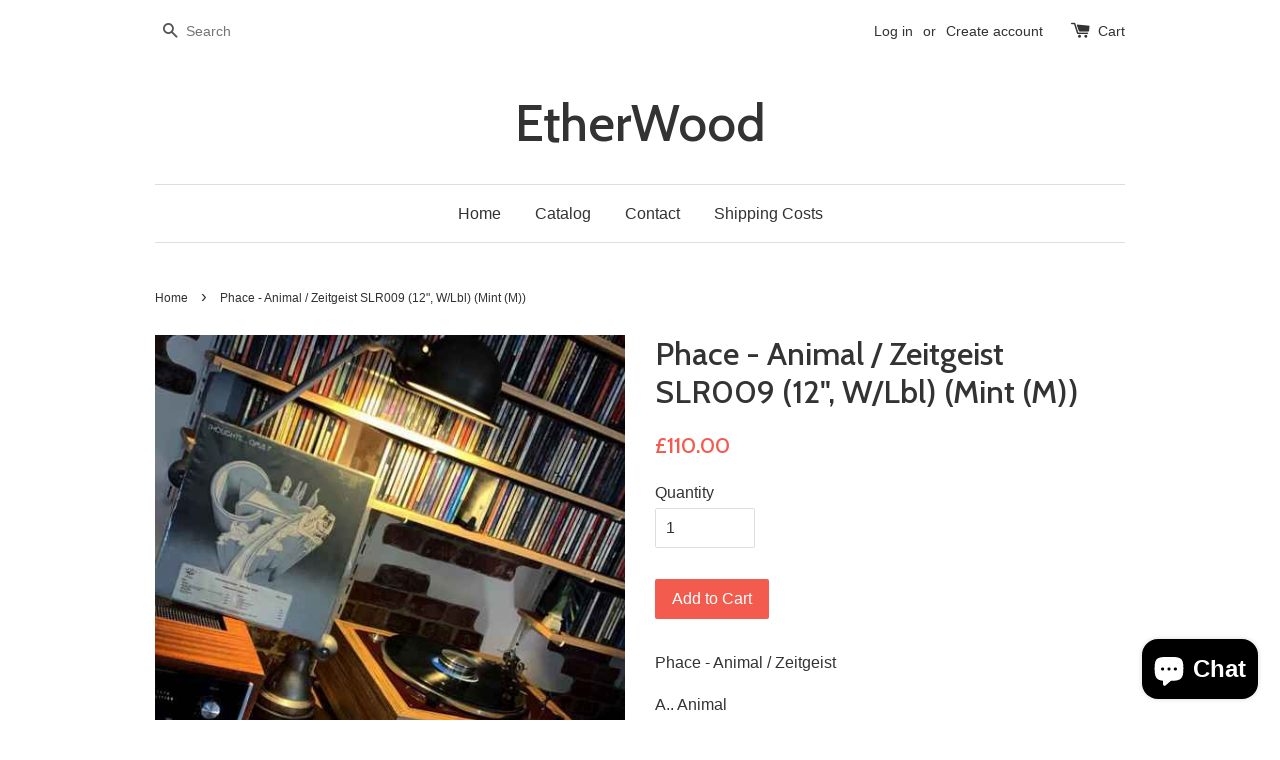

--- FILE ---
content_type: text/html; charset=utf-8
request_url: https://etherwoood.com/products/phace-animal-zeitgeist-slr009-12-w-lbl-mint-m
body_size: 15533
content:
<!doctype html>
<!--[if lt IE 7]><html class="no-js lt-ie9 lt-ie8 lt-ie7" lang="en"> <![endif]-->
<!--[if IE 7]><html class="no-js lt-ie9 lt-ie8" lang="en"> <![endif]-->
<!--[if IE 8]><html class="no-js lt-ie9" lang="en"> <![endif]-->
<!--[if IE 9 ]><html class="ie9 no-js"> <![endif]-->
<!--[if (gt IE 9)|!(IE)]><!--> <html class="no-js"> <!--<![endif]-->
<head>

  <!-- Basic page needs ================================================== -->
  <meta charset="utf-8">
  <meta http-equiv="X-UA-Compatible" content="IE=edge,chrome=1">

  

  <!-- Title and description ================================================== -->
  <title>
  Phace : Animal / Zeitgeist SLR009 &ndash; EtherWood
  </title>

  
  <meta name="description" content="Phace : Animal / Zeitgeist SLR009 A.. Animal AA.. Zeitgeist">
  

  <!-- Social meta ================================================== -->
  

  <meta property="og:type" content="product">
  <meta property="og:title" content="Phace - Animal / Zeitgeist SLR009 (12&quot;, W/Lbl) (Mint (M))">
  <meta property="og:url" content="https://etherwoood.com/products/phace-animal-zeitgeist-slr009-12-w-lbl-mint-m">
  
  <meta property="og:image" content="http://etherwoood.com/cdn/shop/products/cGVn_cb7bca0d-ea9c-41cf-8384-143acb2dded1_grande.jpg?v=1690937814">
  <meta property="og:image:secure_url" content="https://etherwoood.com/cdn/shop/products/cGVn_cb7bca0d-ea9c-41cf-8384-143acb2dded1_grande.jpg?v=1690937814">
  
  <meta property="og:price:amount" content="110.00">
  <meta property="og:price:currency" content="GBP">



  <meta property="og:description" content="Phace : Animal / Zeitgeist SLR009 A.. Animal AA.. Zeitgeist">


<meta property="og:site_name" content="EtherWood">



  <meta name="twitter:card" content="summary">




  <meta name="twitter:title" content="Phace - Animal / Zeitgeist SLR009 (12&quot;, W/Lbl) (Mint (M))">
  <meta name="twitter:description" content="Phace - Animal / Zeitgeist 

A..  Animal AA..  Zeitgeist 

 

Media Condition:  Mint (M)
Sleeve Condition: Not Graded

Cat Number: SLR009
Country:    US  
Released:  2008
Genre:       Elec">
  <meta name="twitter:image" content="https://etherwoood.com/cdn/shop/products/cGVn_cb7bca0d-ea9c-41cf-8384-143acb2dded1_large.jpg?v=1690937814">
  <meta name="twitter:image:width" content="480">
  <meta name="twitter:image:height" content="480">



  <!-- Helpers ================================================== -->
  <link rel="canonical" href="https://etherwoood.com/products/phace-animal-zeitgeist-slr009-12-w-lbl-mint-m">
  <meta name="viewport" content="width=device-width,initial-scale=1">
  <meta name="theme-color" content="#f45b4f">

  <!-- CSS ================================================== -->
  <link href="//etherwoood.com/cdn/shop/t/1/assets/timber.scss.css?v=123717865636149780751703219444" rel="stylesheet" type="text/css" media="all" />
  <link href="//etherwoood.com/cdn/shop/t/1/assets/theme.scss.css?v=48809206291369481391703219444" rel="stylesheet" type="text/css" media="all" />

  

  
    
    
    <link href="//fonts.googleapis.com/css?family=Cabin:500" rel="stylesheet" type="text/css" media="all" />
  




  <!-- Header hook for plugins ================================================== -->
  <script>window.performance && window.performance.mark && window.performance.mark('shopify.content_for_header.start');</script><meta name="google-site-verification" content="nhOQjr3njsvO_AqD_gVq1eqZX4n_JeYlfWArNPaGqvo">
<meta name="google-site-verification" content="18_GzcQRlMEoxx_8n7KVItYqBRA3WX-CL4mtDXEJIXs">
<meta id="shopify-digital-wallet" name="shopify-digital-wallet" content="/13791413/digital_wallets/dialog">
<meta name="shopify-checkout-api-token" content="889d8888eb9c960301cefab60057b4df">
<meta id="in-context-paypal-metadata" data-shop-id="13791413" data-venmo-supported="false" data-environment="production" data-locale="en_US" data-paypal-v4="true" data-currency="GBP">
<link rel="alternate" type="application/json+oembed" href="https://etherwoood.com/products/phace-animal-zeitgeist-slr009-12-w-lbl-mint-m.oembed">
<script async="async" src="/checkouts/internal/preloads.js?locale=en-GB"></script>
<link rel="preconnect" href="https://shop.app" crossorigin="anonymous">
<script async="async" src="https://shop.app/checkouts/internal/preloads.js?locale=en-GB&shop_id=13791413" crossorigin="anonymous"></script>
<script id="apple-pay-shop-capabilities" type="application/json">{"shopId":13791413,"countryCode":"GB","currencyCode":"GBP","merchantCapabilities":["supports3DS"],"merchantId":"gid:\/\/shopify\/Shop\/13791413","merchantName":"EtherWood","requiredBillingContactFields":["postalAddress","email","phone"],"requiredShippingContactFields":["postalAddress","email","phone"],"shippingType":"shipping","supportedNetworks":["visa","maestro","masterCard","amex","discover","elo"],"total":{"type":"pending","label":"EtherWood","amount":"1.00"},"shopifyPaymentsEnabled":true,"supportsSubscriptions":true}</script>
<script id="shopify-features" type="application/json">{"accessToken":"889d8888eb9c960301cefab60057b4df","betas":["rich-media-storefront-analytics"],"domain":"etherwoood.com","predictiveSearch":true,"shopId":13791413,"locale":"en"}</script>
<script>var Shopify = Shopify || {};
Shopify.shop = "etherwood-discogs.myshopify.com";
Shopify.locale = "en";
Shopify.currency = {"active":"GBP","rate":"1.0"};
Shopify.country = "GB";
Shopify.theme = {"name":"launchpad-star","id":141696327,"schema_name":null,"schema_version":null,"theme_store_id":null,"role":"main"};
Shopify.theme.handle = "null";
Shopify.theme.style = {"id":null,"handle":null};
Shopify.cdnHost = "etherwoood.com/cdn";
Shopify.routes = Shopify.routes || {};
Shopify.routes.root = "/";</script>
<script type="module">!function(o){(o.Shopify=o.Shopify||{}).modules=!0}(window);</script>
<script>!function(o){function n(){var o=[];function n(){o.push(Array.prototype.slice.apply(arguments))}return n.q=o,n}var t=o.Shopify=o.Shopify||{};t.loadFeatures=n(),t.autoloadFeatures=n()}(window);</script>
<script>
  window.ShopifyPay = window.ShopifyPay || {};
  window.ShopifyPay.apiHost = "shop.app\/pay";
  window.ShopifyPay.redirectState = null;
</script>
<script id="shop-js-analytics" type="application/json">{"pageType":"product"}</script>
<script defer="defer" async type="module" src="//etherwoood.com/cdn/shopifycloud/shop-js/modules/v2/client.init-shop-cart-sync_BT-GjEfc.en.esm.js"></script>
<script defer="defer" async type="module" src="//etherwoood.com/cdn/shopifycloud/shop-js/modules/v2/chunk.common_D58fp_Oc.esm.js"></script>
<script defer="defer" async type="module" src="//etherwoood.com/cdn/shopifycloud/shop-js/modules/v2/chunk.modal_xMitdFEc.esm.js"></script>
<script type="module">
  await import("//etherwoood.com/cdn/shopifycloud/shop-js/modules/v2/client.init-shop-cart-sync_BT-GjEfc.en.esm.js");
await import("//etherwoood.com/cdn/shopifycloud/shop-js/modules/v2/chunk.common_D58fp_Oc.esm.js");
await import("//etherwoood.com/cdn/shopifycloud/shop-js/modules/v2/chunk.modal_xMitdFEc.esm.js");

  window.Shopify.SignInWithShop?.initShopCartSync?.({"fedCMEnabled":true,"windoidEnabled":true});

</script>
<script>
  window.Shopify = window.Shopify || {};
  if (!window.Shopify.featureAssets) window.Shopify.featureAssets = {};
  window.Shopify.featureAssets['shop-js'] = {"shop-cart-sync":["modules/v2/client.shop-cart-sync_DZOKe7Ll.en.esm.js","modules/v2/chunk.common_D58fp_Oc.esm.js","modules/v2/chunk.modal_xMitdFEc.esm.js"],"init-fed-cm":["modules/v2/client.init-fed-cm_B6oLuCjv.en.esm.js","modules/v2/chunk.common_D58fp_Oc.esm.js","modules/v2/chunk.modal_xMitdFEc.esm.js"],"shop-cash-offers":["modules/v2/client.shop-cash-offers_D2sdYoxE.en.esm.js","modules/v2/chunk.common_D58fp_Oc.esm.js","modules/v2/chunk.modal_xMitdFEc.esm.js"],"shop-login-button":["modules/v2/client.shop-login-button_QeVjl5Y3.en.esm.js","modules/v2/chunk.common_D58fp_Oc.esm.js","modules/v2/chunk.modal_xMitdFEc.esm.js"],"pay-button":["modules/v2/client.pay-button_DXTOsIq6.en.esm.js","modules/v2/chunk.common_D58fp_Oc.esm.js","modules/v2/chunk.modal_xMitdFEc.esm.js"],"shop-button":["modules/v2/client.shop-button_DQZHx9pm.en.esm.js","modules/v2/chunk.common_D58fp_Oc.esm.js","modules/v2/chunk.modal_xMitdFEc.esm.js"],"avatar":["modules/v2/client.avatar_BTnouDA3.en.esm.js"],"init-windoid":["modules/v2/client.init-windoid_CR1B-cfM.en.esm.js","modules/v2/chunk.common_D58fp_Oc.esm.js","modules/v2/chunk.modal_xMitdFEc.esm.js"],"init-shop-for-new-customer-accounts":["modules/v2/client.init-shop-for-new-customer-accounts_C_vY_xzh.en.esm.js","modules/v2/client.shop-login-button_QeVjl5Y3.en.esm.js","modules/v2/chunk.common_D58fp_Oc.esm.js","modules/v2/chunk.modal_xMitdFEc.esm.js"],"init-shop-email-lookup-coordinator":["modules/v2/client.init-shop-email-lookup-coordinator_BI7n9ZSv.en.esm.js","modules/v2/chunk.common_D58fp_Oc.esm.js","modules/v2/chunk.modal_xMitdFEc.esm.js"],"init-shop-cart-sync":["modules/v2/client.init-shop-cart-sync_BT-GjEfc.en.esm.js","modules/v2/chunk.common_D58fp_Oc.esm.js","modules/v2/chunk.modal_xMitdFEc.esm.js"],"shop-toast-manager":["modules/v2/client.shop-toast-manager_DiYdP3xc.en.esm.js","modules/v2/chunk.common_D58fp_Oc.esm.js","modules/v2/chunk.modal_xMitdFEc.esm.js"],"init-customer-accounts":["modules/v2/client.init-customer-accounts_D9ZNqS-Q.en.esm.js","modules/v2/client.shop-login-button_QeVjl5Y3.en.esm.js","modules/v2/chunk.common_D58fp_Oc.esm.js","modules/v2/chunk.modal_xMitdFEc.esm.js"],"init-customer-accounts-sign-up":["modules/v2/client.init-customer-accounts-sign-up_iGw4briv.en.esm.js","modules/v2/client.shop-login-button_QeVjl5Y3.en.esm.js","modules/v2/chunk.common_D58fp_Oc.esm.js","modules/v2/chunk.modal_xMitdFEc.esm.js"],"shop-follow-button":["modules/v2/client.shop-follow-button_CqMgW2wH.en.esm.js","modules/v2/chunk.common_D58fp_Oc.esm.js","modules/v2/chunk.modal_xMitdFEc.esm.js"],"checkout-modal":["modules/v2/client.checkout-modal_xHeaAweL.en.esm.js","modules/v2/chunk.common_D58fp_Oc.esm.js","modules/v2/chunk.modal_xMitdFEc.esm.js"],"shop-login":["modules/v2/client.shop-login_D91U-Q7h.en.esm.js","modules/v2/chunk.common_D58fp_Oc.esm.js","modules/v2/chunk.modal_xMitdFEc.esm.js"],"lead-capture":["modules/v2/client.lead-capture_BJmE1dJe.en.esm.js","modules/v2/chunk.common_D58fp_Oc.esm.js","modules/v2/chunk.modal_xMitdFEc.esm.js"],"payment-terms":["modules/v2/client.payment-terms_Ci9AEqFq.en.esm.js","modules/v2/chunk.common_D58fp_Oc.esm.js","modules/v2/chunk.modal_xMitdFEc.esm.js"]};
</script>
<script id="__st">var __st={"a":13791413,"offset":0,"reqid":"239fd2d5-8153-4fd8-9a44-7e5d1a17aa43-1769382449","pageurl":"etherwoood.com\/products\/phace-animal-zeitgeist-slr009-12-w-lbl-mint-m","u":"c4b49517e3e4","p":"product","rtyp":"product","rid":6877102047345};</script>
<script>window.ShopifyPaypalV4VisibilityTracking = true;</script>
<script id="captcha-bootstrap">!function(){'use strict';const t='contact',e='account',n='new_comment',o=[[t,t],['blogs',n],['comments',n],[t,'customer']],c=[[e,'customer_login'],[e,'guest_login'],[e,'recover_customer_password'],[e,'create_customer']],r=t=>t.map((([t,e])=>`form[action*='/${t}']:not([data-nocaptcha='true']) input[name='form_type'][value='${e}']`)).join(','),a=t=>()=>t?[...document.querySelectorAll(t)].map((t=>t.form)):[];function s(){const t=[...o],e=r(t);return a(e)}const i='password',u='form_key',d=['recaptcha-v3-token','g-recaptcha-response','h-captcha-response',i],f=()=>{try{return window.sessionStorage}catch{return}},m='__shopify_v',_=t=>t.elements[u];function p(t,e,n=!1){try{const o=window.sessionStorage,c=JSON.parse(o.getItem(e)),{data:r}=function(t){const{data:e,action:n}=t;return t[m]||n?{data:e,action:n}:{data:t,action:n}}(c);for(const[e,n]of Object.entries(r))t.elements[e]&&(t.elements[e].value=n);n&&o.removeItem(e)}catch(o){console.error('form repopulation failed',{error:o})}}const l='form_type',E='cptcha';function T(t){t.dataset[E]=!0}const w=window,h=w.document,L='Shopify',v='ce_forms',y='captcha';let A=!1;((t,e)=>{const n=(g='f06e6c50-85a8-45c8-87d0-21a2b65856fe',I='https://cdn.shopify.com/shopifycloud/storefront-forms-hcaptcha/ce_storefront_forms_captcha_hcaptcha.v1.5.2.iife.js',D={infoText:'Protected by hCaptcha',privacyText:'Privacy',termsText:'Terms'},(t,e,n)=>{const o=w[L][v],c=o.bindForm;if(c)return c(t,g,e,D).then(n);var r;o.q.push([[t,g,e,D],n]),r=I,A||(h.body.append(Object.assign(h.createElement('script'),{id:'captcha-provider',async:!0,src:r})),A=!0)});var g,I,D;w[L]=w[L]||{},w[L][v]=w[L][v]||{},w[L][v].q=[],w[L][y]=w[L][y]||{},w[L][y].protect=function(t,e){n(t,void 0,e),T(t)},Object.freeze(w[L][y]),function(t,e,n,w,h,L){const[v,y,A,g]=function(t,e,n){const i=e?o:[],u=t?c:[],d=[...i,...u],f=r(d),m=r(i),_=r(d.filter((([t,e])=>n.includes(e))));return[a(f),a(m),a(_),s()]}(w,h,L),I=t=>{const e=t.target;return e instanceof HTMLFormElement?e:e&&e.form},D=t=>v().includes(t);t.addEventListener('submit',(t=>{const e=I(t);if(!e)return;const n=D(e)&&!e.dataset.hcaptchaBound&&!e.dataset.recaptchaBound,o=_(e),c=g().includes(e)&&(!o||!o.value);(n||c)&&t.preventDefault(),c&&!n&&(function(t){try{if(!f())return;!function(t){const e=f();if(!e)return;const n=_(t);if(!n)return;const o=n.value;o&&e.removeItem(o)}(t);const e=Array.from(Array(32),(()=>Math.random().toString(36)[2])).join('');!function(t,e){_(t)||t.append(Object.assign(document.createElement('input'),{type:'hidden',name:u})),t.elements[u].value=e}(t,e),function(t,e){const n=f();if(!n)return;const o=[...t.querySelectorAll(`input[type='${i}']`)].map((({name:t})=>t)),c=[...d,...o],r={};for(const[a,s]of new FormData(t).entries())c.includes(a)||(r[a]=s);n.setItem(e,JSON.stringify({[m]:1,action:t.action,data:r}))}(t,e)}catch(e){console.error('failed to persist form',e)}}(e),e.submit())}));const S=(t,e)=>{t&&!t.dataset[E]&&(n(t,e.some((e=>e===t))),T(t))};for(const o of['focusin','change'])t.addEventListener(o,(t=>{const e=I(t);D(e)&&S(e,y())}));const B=e.get('form_key'),M=e.get(l),P=B&&M;t.addEventListener('DOMContentLoaded',(()=>{const t=y();if(P)for(const e of t)e.elements[l].value===M&&p(e,B);[...new Set([...A(),...v().filter((t=>'true'===t.dataset.shopifyCaptcha))])].forEach((e=>S(e,t)))}))}(h,new URLSearchParams(w.location.search),n,t,e,['guest_login'])})(!0,!0)}();</script>
<script integrity="sha256-4kQ18oKyAcykRKYeNunJcIwy7WH5gtpwJnB7kiuLZ1E=" data-source-attribution="shopify.loadfeatures" defer="defer" src="//etherwoood.com/cdn/shopifycloud/storefront/assets/storefront/load_feature-a0a9edcb.js" crossorigin="anonymous"></script>
<script crossorigin="anonymous" defer="defer" src="//etherwoood.com/cdn/shopifycloud/storefront/assets/shopify_pay/storefront-65b4c6d7.js?v=20250812"></script>
<script data-source-attribution="shopify.dynamic_checkout.dynamic.init">var Shopify=Shopify||{};Shopify.PaymentButton=Shopify.PaymentButton||{isStorefrontPortableWallets:!0,init:function(){window.Shopify.PaymentButton.init=function(){};var t=document.createElement("script");t.src="https://etherwoood.com/cdn/shopifycloud/portable-wallets/latest/portable-wallets.en.js",t.type="module",document.head.appendChild(t)}};
</script>
<script data-source-attribution="shopify.dynamic_checkout.buyer_consent">
  function portableWalletsHideBuyerConsent(e){var t=document.getElementById("shopify-buyer-consent"),n=document.getElementById("shopify-subscription-policy-button");t&&n&&(t.classList.add("hidden"),t.setAttribute("aria-hidden","true"),n.removeEventListener("click",e))}function portableWalletsShowBuyerConsent(e){var t=document.getElementById("shopify-buyer-consent"),n=document.getElementById("shopify-subscription-policy-button");t&&n&&(t.classList.remove("hidden"),t.removeAttribute("aria-hidden"),n.addEventListener("click",e))}window.Shopify?.PaymentButton&&(window.Shopify.PaymentButton.hideBuyerConsent=portableWalletsHideBuyerConsent,window.Shopify.PaymentButton.showBuyerConsent=portableWalletsShowBuyerConsent);
</script>
<script data-source-attribution="shopify.dynamic_checkout.cart.bootstrap">document.addEventListener("DOMContentLoaded",(function(){function t(){return document.querySelector("shopify-accelerated-checkout-cart, shopify-accelerated-checkout")}if(t())Shopify.PaymentButton.init();else{new MutationObserver((function(e,n){t()&&(Shopify.PaymentButton.init(),n.disconnect())})).observe(document.body,{childList:!0,subtree:!0})}}));
</script>
<script id='scb4127' type='text/javascript' async='' src='https://etherwoood.com/cdn/shopifycloud/privacy-banner/storefront-banner.js'></script><link id="shopify-accelerated-checkout-styles" rel="stylesheet" media="screen" href="https://etherwoood.com/cdn/shopifycloud/portable-wallets/latest/accelerated-checkout-backwards-compat.css" crossorigin="anonymous">
<style id="shopify-accelerated-checkout-cart">
        #shopify-buyer-consent {
  margin-top: 1em;
  display: inline-block;
  width: 100%;
}

#shopify-buyer-consent.hidden {
  display: none;
}

#shopify-subscription-policy-button {
  background: none;
  border: none;
  padding: 0;
  text-decoration: underline;
  font-size: inherit;
  cursor: pointer;
}

#shopify-subscription-policy-button::before {
  box-shadow: none;
}

      </style>

<script>window.performance && window.performance.mark && window.performance.mark('shopify.content_for_header.end');</script>

  

<!--[if lt IE 9]>
<script src="//cdnjs.cloudflare.com/ajax/libs/html5shiv/3.7.2/html5shiv.min.js" type="text/javascript"></script>
<script src="//etherwoood.com/cdn/shop/t/1/assets/respond.min.js?v=52248677837542619231468127263" type="text/javascript"></script>
<link href="//etherwoood.com/cdn/shop/t/1/assets/respond-proxy.html" id="respond-proxy" rel="respond-proxy" />
<link href="//etherwoood.com/search?q=0a52724e94b3daf244e0c2fe86120e34" id="respond-redirect" rel="respond-redirect" />
<script src="//etherwoood.com/search?q=0a52724e94b3daf244e0c2fe86120e34" type="text/javascript"></script>
<![endif]-->



  <script src="//ajax.googleapis.com/ajax/libs/jquery/1.11.0/jquery.min.js" type="text/javascript"></script>
  <script src="//etherwoood.com/cdn/shop/t/1/assets/modernizr.min.js?v=26620055551102246001468127262" type="text/javascript"></script>

  
  

<script src="https://cdn.shopify.com/extensions/e8878072-2f6b-4e89-8082-94b04320908d/inbox-1254/assets/inbox-chat-loader.js" type="text/javascript" defer="defer"></script>
<link href="https://monorail-edge.shopifysvc.com" rel="dns-prefetch">
<script>(function(){if ("sendBeacon" in navigator && "performance" in window) {try {var session_token_from_headers = performance.getEntriesByType('navigation')[0].serverTiming.find(x => x.name == '_s').description;} catch {var session_token_from_headers = undefined;}var session_cookie_matches = document.cookie.match(/_shopify_s=([^;]*)/);var session_token_from_cookie = session_cookie_matches && session_cookie_matches.length === 2 ? session_cookie_matches[1] : "";var session_token = session_token_from_headers || session_token_from_cookie || "";function handle_abandonment_event(e) {var entries = performance.getEntries().filter(function(entry) {return /monorail-edge.shopifysvc.com/.test(entry.name);});if (!window.abandonment_tracked && entries.length === 0) {window.abandonment_tracked = true;var currentMs = Date.now();var navigation_start = performance.timing.navigationStart;var payload = {shop_id: 13791413,url: window.location.href,navigation_start,duration: currentMs - navigation_start,session_token,page_type: "product"};window.navigator.sendBeacon("https://monorail-edge.shopifysvc.com/v1/produce", JSON.stringify({schema_id: "online_store_buyer_site_abandonment/1.1",payload: payload,metadata: {event_created_at_ms: currentMs,event_sent_at_ms: currentMs}}));}}window.addEventListener('pagehide', handle_abandonment_event);}}());</script>
<script id="web-pixels-manager-setup">(function e(e,d,r,n,o){if(void 0===o&&(o={}),!Boolean(null===(a=null===(i=window.Shopify)||void 0===i?void 0:i.analytics)||void 0===a?void 0:a.replayQueue)){var i,a;window.Shopify=window.Shopify||{};var t=window.Shopify;t.analytics=t.analytics||{};var s=t.analytics;s.replayQueue=[],s.publish=function(e,d,r){return s.replayQueue.push([e,d,r]),!0};try{self.performance.mark("wpm:start")}catch(e){}var l=function(){var e={modern:/Edge?\/(1{2}[4-9]|1[2-9]\d|[2-9]\d{2}|\d{4,})\.\d+(\.\d+|)|Firefox\/(1{2}[4-9]|1[2-9]\d|[2-9]\d{2}|\d{4,})\.\d+(\.\d+|)|Chrom(ium|e)\/(9{2}|\d{3,})\.\d+(\.\d+|)|(Maci|X1{2}).+ Version\/(15\.\d+|(1[6-9]|[2-9]\d|\d{3,})\.\d+)([,.]\d+|)( \(\w+\)|)( Mobile\/\w+|) Safari\/|Chrome.+OPR\/(9{2}|\d{3,})\.\d+\.\d+|(CPU[ +]OS|iPhone[ +]OS|CPU[ +]iPhone|CPU IPhone OS|CPU iPad OS)[ +]+(15[._]\d+|(1[6-9]|[2-9]\d|\d{3,})[._]\d+)([._]\d+|)|Android:?[ /-](13[3-9]|1[4-9]\d|[2-9]\d{2}|\d{4,})(\.\d+|)(\.\d+|)|Android.+Firefox\/(13[5-9]|1[4-9]\d|[2-9]\d{2}|\d{4,})\.\d+(\.\d+|)|Android.+Chrom(ium|e)\/(13[3-9]|1[4-9]\d|[2-9]\d{2}|\d{4,})\.\d+(\.\d+|)|SamsungBrowser\/([2-9]\d|\d{3,})\.\d+/,legacy:/Edge?\/(1[6-9]|[2-9]\d|\d{3,})\.\d+(\.\d+|)|Firefox\/(5[4-9]|[6-9]\d|\d{3,})\.\d+(\.\d+|)|Chrom(ium|e)\/(5[1-9]|[6-9]\d|\d{3,})\.\d+(\.\d+|)([\d.]+$|.*Safari\/(?![\d.]+ Edge\/[\d.]+$))|(Maci|X1{2}).+ Version\/(10\.\d+|(1[1-9]|[2-9]\d|\d{3,})\.\d+)([,.]\d+|)( \(\w+\)|)( Mobile\/\w+|) Safari\/|Chrome.+OPR\/(3[89]|[4-9]\d|\d{3,})\.\d+\.\d+|(CPU[ +]OS|iPhone[ +]OS|CPU[ +]iPhone|CPU IPhone OS|CPU iPad OS)[ +]+(10[._]\d+|(1[1-9]|[2-9]\d|\d{3,})[._]\d+)([._]\d+|)|Android:?[ /-](13[3-9]|1[4-9]\d|[2-9]\d{2}|\d{4,})(\.\d+|)(\.\d+|)|Mobile Safari.+OPR\/([89]\d|\d{3,})\.\d+\.\d+|Android.+Firefox\/(13[5-9]|1[4-9]\d|[2-9]\d{2}|\d{4,})\.\d+(\.\d+|)|Android.+Chrom(ium|e)\/(13[3-9]|1[4-9]\d|[2-9]\d{2}|\d{4,})\.\d+(\.\d+|)|Android.+(UC? ?Browser|UCWEB|U3)[ /]?(15\.([5-9]|\d{2,})|(1[6-9]|[2-9]\d|\d{3,})\.\d+)\.\d+|SamsungBrowser\/(5\.\d+|([6-9]|\d{2,})\.\d+)|Android.+MQ{2}Browser\/(14(\.(9|\d{2,})|)|(1[5-9]|[2-9]\d|\d{3,})(\.\d+|))(\.\d+|)|K[Aa][Ii]OS\/(3\.\d+|([4-9]|\d{2,})\.\d+)(\.\d+|)/},d=e.modern,r=e.legacy,n=navigator.userAgent;return n.match(d)?"modern":n.match(r)?"legacy":"unknown"}(),u="modern"===l?"modern":"legacy",c=(null!=n?n:{modern:"",legacy:""})[u],f=function(e){return[e.baseUrl,"/wpm","/b",e.hashVersion,"modern"===e.buildTarget?"m":"l",".js"].join("")}({baseUrl:d,hashVersion:r,buildTarget:u}),m=function(e){var d=e.version,r=e.bundleTarget,n=e.surface,o=e.pageUrl,i=e.monorailEndpoint;return{emit:function(e){var a=e.status,t=e.errorMsg,s=(new Date).getTime(),l=JSON.stringify({metadata:{event_sent_at_ms:s},events:[{schema_id:"web_pixels_manager_load/3.1",payload:{version:d,bundle_target:r,page_url:o,status:a,surface:n,error_msg:t},metadata:{event_created_at_ms:s}}]});if(!i)return console&&console.warn&&console.warn("[Web Pixels Manager] No Monorail endpoint provided, skipping logging."),!1;try{return self.navigator.sendBeacon.bind(self.navigator)(i,l)}catch(e){}var u=new XMLHttpRequest;try{return u.open("POST",i,!0),u.setRequestHeader("Content-Type","text/plain"),u.send(l),!0}catch(e){return console&&console.warn&&console.warn("[Web Pixels Manager] Got an unhandled error while logging to Monorail."),!1}}}}({version:r,bundleTarget:l,surface:e.surface,pageUrl:self.location.href,monorailEndpoint:e.monorailEndpoint});try{o.browserTarget=l,function(e){var d=e.src,r=e.async,n=void 0===r||r,o=e.onload,i=e.onerror,a=e.sri,t=e.scriptDataAttributes,s=void 0===t?{}:t,l=document.createElement("script"),u=document.querySelector("head"),c=document.querySelector("body");if(l.async=n,l.src=d,a&&(l.integrity=a,l.crossOrigin="anonymous"),s)for(var f in s)if(Object.prototype.hasOwnProperty.call(s,f))try{l.dataset[f]=s[f]}catch(e){}if(o&&l.addEventListener("load",o),i&&l.addEventListener("error",i),u)u.appendChild(l);else{if(!c)throw new Error("Did not find a head or body element to append the script");c.appendChild(l)}}({src:f,async:!0,onload:function(){if(!function(){var e,d;return Boolean(null===(d=null===(e=window.Shopify)||void 0===e?void 0:e.analytics)||void 0===d?void 0:d.initialized)}()){var d=window.webPixelsManager.init(e)||void 0;if(d){var r=window.Shopify.analytics;r.replayQueue.forEach((function(e){var r=e[0],n=e[1],o=e[2];d.publishCustomEvent(r,n,o)})),r.replayQueue=[],r.publish=d.publishCustomEvent,r.visitor=d.visitor,r.initialized=!0}}},onerror:function(){return m.emit({status:"failed",errorMsg:"".concat(f," has failed to load")})},sri:function(e){var d=/^sha384-[A-Za-z0-9+/=]+$/;return"string"==typeof e&&d.test(e)}(c)?c:"",scriptDataAttributes:o}),m.emit({status:"loading"})}catch(e){m.emit({status:"failed",errorMsg:(null==e?void 0:e.message)||"Unknown error"})}}})({shopId: 13791413,storefrontBaseUrl: "https://etherwoood.com",extensionsBaseUrl: "https://extensions.shopifycdn.com/cdn/shopifycloud/web-pixels-manager",monorailEndpoint: "https://monorail-edge.shopifysvc.com/unstable/produce_batch",surface: "storefront-renderer",enabledBetaFlags: ["2dca8a86"],webPixelsConfigList: [{"id":"355729521","configuration":"{\"config\":\"{\\\"google_tag_ids\\\":[\\\"AW-752088097\\\",\\\"GT-NCN267C\\\"],\\\"target_country\\\":\\\"GB\\\",\\\"gtag_events\\\":[{\\\"type\\\":\\\"begin_checkout\\\",\\\"action_label\\\":\\\"AW-752088097\\\/Ds2KCO6uzp0BEKHoz-YC\\\"},{\\\"type\\\":\\\"search\\\",\\\"action_label\\\":\\\"AW-752088097\\\/OntXCPGuzp0BEKHoz-YC\\\"},{\\\"type\\\":\\\"view_item\\\",\\\"action_label\\\":[\\\"AW-752088097\\\/XpkOCOiuzp0BEKHoz-YC\\\",\\\"MC-RCG0W7J2YB\\\"]},{\\\"type\\\":\\\"purchase\\\",\\\"action_label\\\":[\\\"AW-752088097\\\/8NarCOWuzp0BEKHoz-YC\\\",\\\"MC-RCG0W7J2YB\\\"]},{\\\"type\\\":\\\"page_view\\\",\\\"action_label\\\":[\\\"AW-752088097\\\/9NLLCOKuzp0BEKHoz-YC\\\",\\\"MC-RCG0W7J2YB\\\"]},{\\\"type\\\":\\\"add_payment_info\\\",\\\"action_label\\\":\\\"AW-752088097\\\/Lq16CPSuzp0BEKHoz-YC\\\"},{\\\"type\\\":\\\"add_to_cart\\\",\\\"action_label\\\":\\\"AW-752088097\\\/TCTECOuuzp0BEKHoz-YC\\\"}],\\\"enable_monitoring_mode\\\":false}\"}","eventPayloadVersion":"v1","runtimeContext":"OPEN","scriptVersion":"b2a88bafab3e21179ed38636efcd8a93","type":"APP","apiClientId":1780363,"privacyPurposes":[],"dataSharingAdjustments":{"protectedCustomerApprovalScopes":["read_customer_address","read_customer_email","read_customer_name","read_customer_personal_data","read_customer_phone"]}},{"id":"shopify-app-pixel","configuration":"{}","eventPayloadVersion":"v1","runtimeContext":"STRICT","scriptVersion":"0450","apiClientId":"shopify-pixel","type":"APP","privacyPurposes":["ANALYTICS","MARKETING"]},{"id":"shopify-custom-pixel","eventPayloadVersion":"v1","runtimeContext":"LAX","scriptVersion":"0450","apiClientId":"shopify-pixel","type":"CUSTOM","privacyPurposes":["ANALYTICS","MARKETING"]}],isMerchantRequest: false,initData: {"shop":{"name":"EtherWood","paymentSettings":{"currencyCode":"GBP"},"myshopifyDomain":"etherwood-discogs.myshopify.com","countryCode":"GB","storefrontUrl":"https:\/\/etherwoood.com"},"customer":null,"cart":null,"checkout":null,"productVariants":[{"price":{"amount":110.0,"currencyCode":"GBP"},"product":{"title":"Phace - Animal \/ Zeitgeist SLR009 (12\", W\/Lbl) (Mint (M))","vendor":"Disconnect","id":"6877102047345","untranslatedTitle":"Phace - Animal \/ Zeitgeist SLR009 (12\", W\/Lbl) (Mint (M))","url":"\/products\/phace-animal-zeitgeist-slr009-12-w-lbl-mint-m","type":""},"id":"40232403271793","image":{"src":"\/\/etherwoood.com\/cdn\/shop\/products\/cGVn_cb7bca0d-ea9c-41cf-8384-143acb2dded1.jpg?v=1690937814"},"sku":"2652432396","title":"Default Title","untranslatedTitle":"Default Title"}],"purchasingCompany":null},},"https://etherwoood.com/cdn","fcfee988w5aeb613cpc8e4bc33m6693e112",{"modern":"","legacy":""},{"shopId":"13791413","storefrontBaseUrl":"https:\/\/etherwoood.com","extensionBaseUrl":"https:\/\/extensions.shopifycdn.com\/cdn\/shopifycloud\/web-pixels-manager","surface":"storefront-renderer","enabledBetaFlags":"[\"2dca8a86\"]","isMerchantRequest":"false","hashVersion":"fcfee988w5aeb613cpc8e4bc33m6693e112","publish":"custom","events":"[[\"page_viewed\",{}],[\"product_viewed\",{\"productVariant\":{\"price\":{\"amount\":110.0,\"currencyCode\":\"GBP\"},\"product\":{\"title\":\"Phace - Animal \/ Zeitgeist SLR009 (12\\\", W\/Lbl) (Mint (M))\",\"vendor\":\"Disconnect\",\"id\":\"6877102047345\",\"untranslatedTitle\":\"Phace - Animal \/ Zeitgeist SLR009 (12\\\", W\/Lbl) (Mint (M))\",\"url\":\"\/products\/phace-animal-zeitgeist-slr009-12-w-lbl-mint-m\",\"type\":\"\"},\"id\":\"40232403271793\",\"image\":{\"src\":\"\/\/etherwoood.com\/cdn\/shop\/products\/cGVn_cb7bca0d-ea9c-41cf-8384-143acb2dded1.jpg?v=1690937814\"},\"sku\":\"2652432396\",\"title\":\"Default Title\",\"untranslatedTitle\":\"Default Title\"}}]]"});</script><script>
  window.ShopifyAnalytics = window.ShopifyAnalytics || {};
  window.ShopifyAnalytics.meta = window.ShopifyAnalytics.meta || {};
  window.ShopifyAnalytics.meta.currency = 'GBP';
  var meta = {"product":{"id":6877102047345,"gid":"gid:\/\/shopify\/Product\/6877102047345","vendor":"Disconnect","type":"","handle":"phace-animal-zeitgeist-slr009-12-w-lbl-mint-m","variants":[{"id":40232403271793,"price":11000,"name":"Phace - Animal \/ Zeitgeist SLR009 (12\", W\/Lbl) (Mint (M))","public_title":null,"sku":"2652432396"}],"remote":false},"page":{"pageType":"product","resourceType":"product","resourceId":6877102047345,"requestId":"239fd2d5-8153-4fd8-9a44-7e5d1a17aa43-1769382449"}};
  for (var attr in meta) {
    window.ShopifyAnalytics.meta[attr] = meta[attr];
  }
</script>
<script class="analytics">
  (function () {
    var customDocumentWrite = function(content) {
      var jquery = null;

      if (window.jQuery) {
        jquery = window.jQuery;
      } else if (window.Checkout && window.Checkout.$) {
        jquery = window.Checkout.$;
      }

      if (jquery) {
        jquery('body').append(content);
      }
    };

    var hasLoggedConversion = function(token) {
      if (token) {
        return document.cookie.indexOf('loggedConversion=' + token) !== -1;
      }
      return false;
    }

    var setCookieIfConversion = function(token) {
      if (token) {
        var twoMonthsFromNow = new Date(Date.now());
        twoMonthsFromNow.setMonth(twoMonthsFromNow.getMonth() + 2);

        document.cookie = 'loggedConversion=' + token + '; expires=' + twoMonthsFromNow;
      }
    }

    var trekkie = window.ShopifyAnalytics.lib = window.trekkie = window.trekkie || [];
    if (trekkie.integrations) {
      return;
    }
    trekkie.methods = [
      'identify',
      'page',
      'ready',
      'track',
      'trackForm',
      'trackLink'
    ];
    trekkie.factory = function(method) {
      return function() {
        var args = Array.prototype.slice.call(arguments);
        args.unshift(method);
        trekkie.push(args);
        return trekkie;
      };
    };
    for (var i = 0; i < trekkie.methods.length; i++) {
      var key = trekkie.methods[i];
      trekkie[key] = trekkie.factory(key);
    }
    trekkie.load = function(config) {
      trekkie.config = config || {};
      trekkie.config.initialDocumentCookie = document.cookie;
      var first = document.getElementsByTagName('script')[0];
      var script = document.createElement('script');
      script.type = 'text/javascript';
      script.onerror = function(e) {
        var scriptFallback = document.createElement('script');
        scriptFallback.type = 'text/javascript';
        scriptFallback.onerror = function(error) {
                var Monorail = {
      produce: function produce(monorailDomain, schemaId, payload) {
        var currentMs = new Date().getTime();
        var event = {
          schema_id: schemaId,
          payload: payload,
          metadata: {
            event_created_at_ms: currentMs,
            event_sent_at_ms: currentMs
          }
        };
        return Monorail.sendRequest("https://" + monorailDomain + "/v1/produce", JSON.stringify(event));
      },
      sendRequest: function sendRequest(endpointUrl, payload) {
        // Try the sendBeacon API
        if (window && window.navigator && typeof window.navigator.sendBeacon === 'function' && typeof window.Blob === 'function' && !Monorail.isIos12()) {
          var blobData = new window.Blob([payload], {
            type: 'text/plain'
          });

          if (window.navigator.sendBeacon(endpointUrl, blobData)) {
            return true;
          } // sendBeacon was not successful

        } // XHR beacon

        var xhr = new XMLHttpRequest();

        try {
          xhr.open('POST', endpointUrl);
          xhr.setRequestHeader('Content-Type', 'text/plain');
          xhr.send(payload);
        } catch (e) {
          console.log(e);
        }

        return false;
      },
      isIos12: function isIos12() {
        return window.navigator.userAgent.lastIndexOf('iPhone; CPU iPhone OS 12_') !== -1 || window.navigator.userAgent.lastIndexOf('iPad; CPU OS 12_') !== -1;
      }
    };
    Monorail.produce('monorail-edge.shopifysvc.com',
      'trekkie_storefront_load_errors/1.1',
      {shop_id: 13791413,
      theme_id: 141696327,
      app_name: "storefront",
      context_url: window.location.href,
      source_url: "//etherwoood.com/cdn/s/trekkie.storefront.8d95595f799fbf7e1d32231b9a28fd43b70c67d3.min.js"});

        };
        scriptFallback.async = true;
        scriptFallback.src = '//etherwoood.com/cdn/s/trekkie.storefront.8d95595f799fbf7e1d32231b9a28fd43b70c67d3.min.js';
        first.parentNode.insertBefore(scriptFallback, first);
      };
      script.async = true;
      script.src = '//etherwoood.com/cdn/s/trekkie.storefront.8d95595f799fbf7e1d32231b9a28fd43b70c67d3.min.js';
      first.parentNode.insertBefore(script, first);
    };
    trekkie.load(
      {"Trekkie":{"appName":"storefront","development":false,"defaultAttributes":{"shopId":13791413,"isMerchantRequest":null,"themeId":141696327,"themeCityHash":"17484636746756775910","contentLanguage":"en","currency":"GBP","eventMetadataId":"9201f297-d42d-4673-af8e-732b0bfa324a"},"isServerSideCookieWritingEnabled":true,"monorailRegion":"shop_domain","enabledBetaFlags":["65f19447"]},"Session Attribution":{},"S2S":{"facebookCapiEnabled":false,"source":"trekkie-storefront-renderer","apiClientId":580111}}
    );

    var loaded = false;
    trekkie.ready(function() {
      if (loaded) return;
      loaded = true;

      window.ShopifyAnalytics.lib = window.trekkie;

      var originalDocumentWrite = document.write;
      document.write = customDocumentWrite;
      try { window.ShopifyAnalytics.merchantGoogleAnalytics.call(this); } catch(error) {};
      document.write = originalDocumentWrite;

      window.ShopifyAnalytics.lib.page(null,{"pageType":"product","resourceType":"product","resourceId":6877102047345,"requestId":"239fd2d5-8153-4fd8-9a44-7e5d1a17aa43-1769382449","shopifyEmitted":true});

      var match = window.location.pathname.match(/checkouts\/(.+)\/(thank_you|post_purchase)/)
      var token = match? match[1]: undefined;
      if (!hasLoggedConversion(token)) {
        setCookieIfConversion(token);
        window.ShopifyAnalytics.lib.track("Viewed Product",{"currency":"GBP","variantId":40232403271793,"productId":6877102047345,"productGid":"gid:\/\/shopify\/Product\/6877102047345","name":"Phace - Animal \/ Zeitgeist SLR009 (12\", W\/Lbl) (Mint (M))","price":"110.00","sku":"2652432396","brand":"Disconnect","variant":null,"category":"","nonInteraction":true,"remote":false},undefined,undefined,{"shopifyEmitted":true});
      window.ShopifyAnalytics.lib.track("monorail:\/\/trekkie_storefront_viewed_product\/1.1",{"currency":"GBP","variantId":40232403271793,"productId":6877102047345,"productGid":"gid:\/\/shopify\/Product\/6877102047345","name":"Phace - Animal \/ Zeitgeist SLR009 (12\", W\/Lbl) (Mint (M))","price":"110.00","sku":"2652432396","brand":"Disconnect","variant":null,"category":"","nonInteraction":true,"remote":false,"referer":"https:\/\/etherwoood.com\/products\/phace-animal-zeitgeist-slr009-12-w-lbl-mint-m"});
      }
    });


        var eventsListenerScript = document.createElement('script');
        eventsListenerScript.async = true;
        eventsListenerScript.src = "//etherwoood.com/cdn/shopifycloud/storefront/assets/shop_events_listener-3da45d37.js";
        document.getElementsByTagName('head')[0].appendChild(eventsListenerScript);

})();</script>
<script
  defer
  src="https://etherwoood.com/cdn/shopifycloud/perf-kit/shopify-perf-kit-3.0.4.min.js"
  data-application="storefront-renderer"
  data-shop-id="13791413"
  data-render-region="gcp-us-east1"
  data-page-type="product"
  data-theme-instance-id="141696327"
  data-theme-name=""
  data-theme-version=""
  data-monorail-region="shop_domain"
  data-resource-timing-sampling-rate="10"
  data-shs="true"
  data-shs-beacon="true"
  data-shs-export-with-fetch="true"
  data-shs-logs-sample-rate="1"
  data-shs-beacon-endpoint="https://etherwoood.com/api/collect"
></script>
</head>

<body id="phace-animal-zeitgeist-slr009" class="template-product" >

  <div class="header-bar">
  <div class="wrapper medium-down--hide">
    <div class="large--display-table">

      
        <div class="header-bar__left large--display-table-cell">

          

          

          
            <div class="header-bar__module header-bar__search">
              


  <form action="/search" method="get" class="header-bar__search-form clearfix" role="search">
    
    <button type="submit" class="btn icon-fallback-text header-bar__search-submit">
      <span class="icon icon-search" aria-hidden="true"></span>
      <span class="fallback-text">Search</span>
    </button>
    <input type="search" name="q" value="" aria-label="Search" class="header-bar__search-input" placeholder="Search">
  </form>


            </div>
          

        </div>
      

      <div class="header-bar__right large--display-table-cell">

        
          <ul class="header-bar__module header-bar__module--list">
            
              <li>
                <a href="/account/login" id="customer_login_link">Log in</a>
              </li>
              <li>
                or
              </li>
              <li>
                <a href="/account/register" id="customer_register_link">Create account</a>
              </li>
            
          </ul>
        

        <div class="header-bar__module">
          <span class="header-bar__sep" aria-hidden="true"></span>
          <a href="/cart" class="cart-page-link">
            <span class="icon icon-cart header-bar__cart-icon" aria-hidden="true"></span>
          </a>
        </div>

        <div class="header-bar__module">
          <a href="/cart" class="cart-page-link">
            Cart<span class="hidden-count">:</span>
            <span class="cart-count header-bar__cart-count hidden-count">0</span>
          </a>
        </div>

        
          
        

      </div>
    </div>
  </div>
  <div class="wrapper large--hide">
    <button type="button" class="mobile-nav-trigger" id="MobileNavTrigger">
      <span class="icon icon-hamburger" aria-hidden="true"></span>
      Menu
    </button>
    <a href="/cart" class="cart-page-link mobile-cart-page-link">
      <span class="icon icon-cart header-bar__cart-icon" aria-hidden="true"></span>
      Cart
      <span class="cart-count  hidden-count">0</span>
    </a>
  </div>
  <ul id="MobileNav" role="navigation" class="mobile-nav large--hide">

  
  
  <li class="mobile-nav__link" aria-haspopup="true">
    
      <a href="/" class="mobile-nav">
        Home
      </a>
    
  </li>
  
  
  <li class="mobile-nav__link" aria-haspopup="true">
    
      <a href="/collections/all" class="mobile-nav">
        Catalog
      </a>
    
  </li>
  
  
  <li class="mobile-nav__link" aria-haspopup="true">
    
      <a href="/pages/about-us" class="mobile-nav">
        Contact
      </a>
    
  </li>
  
  
  <li class="mobile-nav__link" aria-haspopup="true">
    
      <a href="/pages/shipping-costs" class="mobile-nav">
        Shipping Costs
      </a>
    
  </li>
  

  
    
      <li class="mobile-nav__link">
        <a href="/account/login" id="customer_login_link">Log in</a>
      </li>
      <li class="mobile-nav__link">
        <a href="/account/register" id="customer_register_link">Create account</a>
      </li>
    
  

  <li class="mobile-nav__link">
    
      <div class="header-bar__module header-bar__search">
        


  <form action="/search" method="get" class="header-bar__search-form clearfix" role="search">
    
    <button type="submit" class="btn icon-fallback-text header-bar__search-submit">
      <span class="icon icon-search" aria-hidden="true"></span>
      <span class="fallback-text">Search</span>
    </button>
    <input type="search" name="q" value="" aria-label="Search" class="header-bar__search-input" placeholder="Search">
  </form>


      </div>
    
  </li>

</ul>

</div>


  <header class="site-header" role="banner">
    <div class="wrapper">

      

      <div class="grid--full">
        <div class="grid__item">
          
            <div class="h1 site-header__logo" itemscope itemtype="http://schema.org/Organization">
          
            
              <a href="/" itemprop="url">EtherWood</a>
            
          
            </div>
          
          
        </div>
      </div>
      <div class="grid--full medium-down--hide">
        <div class="grid__item">
          
<ul role="navigation" class="site-nav" id="AccessibleNav">
  
    
    
    
      <li >
        <a href="/" class="site-nav__link">Home</a>
      </li>
    
  
    
    
    
      <li >
        <a href="/collections/all" class="site-nav__link">Catalog</a>
      </li>
    
  
    
    
    
      <li >
        <a href="/pages/about-us" class="site-nav__link">Contact</a>
      </li>
    
  
    
    
    
      <li >
        <a href="/pages/shipping-costs" class="site-nav__link">Shipping Costs</a>
      </li>
    
  
</ul>

        </div>
      </div>

      

    </div>
  </header>

  <main class="wrapper main-content" role="main">
    <div class="grid">
        <div class="grid__item">
          <div itemscope itemtype="http://schema.org/Product">

  
  

  <meta itemprop="url" content="https://etherwoood.com/products/phace-animal-zeitgeist-slr009-12-w-lbl-mint-m?variant=40232403271793">
  <meta itemprop="image" content="//etherwoood.com/cdn/shop/products/cGVn_cb7bca0d-ea9c-41cf-8384-143acb2dded1_grande.jpg?v=1690937814">

  <div class="section-header section-header--breadcrumb">
    

<nav class="breadcrumb" role="navigation" aria-label="breadcrumbs">
  <a href="/" title="Back to the frontpage">Home</a>

  

    
    <span aria-hidden="true" class="breadcrumb__sep">&rsaquo;</span>
    <span>Phace - Animal / Zeitgeist SLR009 (12", W/Lbl) (Mint (M))</span>

  
</nav>


  </div>

  <div class="product-single">
    <div class="grid product-single__hero">
      <div class="grid__item large--one-half">

        

          <div class="product-single__photos" id="ProductPhoto">
            <img src="//etherwoood.com/cdn/shop/products/cGVn_cb7bca0d-ea9c-41cf-8384-143acb2dded1_1024x1024.jpg?v=1690937814" alt="Phace : Animal / Zeitgeist (12&quot;, W/Lbl)" id="ProductPhotoImg" data-image-id="30786873720945">
          </div>

          

        

        
        <ul class="gallery" class="hidden">
          
          <li data-image-id="30786873720945" class="gallery__item" data-mfp-src="//etherwoood.com/cdn/shop/products/cGVn_cb7bca0d-ea9c-41cf-8384-143acb2dded1_1024x1024.jpg?v=1690937814"></li>
          
        </ul>
        

      </div>
      <div class="grid__item large--one-half">
        
        <h1 itemprop="name" content="Phace - Animal / Zeitgeist SLR009 (12", W/Lbl) (Mint (M))">Phace - Animal / Zeitgeist SLR009 (12", W/Lbl) (Mint (M))</h1>

        <div itemprop="offers" itemscope itemtype="http://schema.org/Offer">

          <meta itemprop="priceCurrency" content="GBP">
          <link itemprop="availability" href="http://schema.org/InStock">

          <div class="product-single__prices">
            <span id="ProductPrice" class="product-single__price" itemprop="price" content="110.0">
              £110.00
            </span>

            
          </div>

          <form action="/cart/add" method="post" enctype="multipart/form-data" id="AddToCartForm">
            <select name="id" id="productSelect" class="product-single__variants">
              
                <option   selected="selected"  data-sku="2652432396" value="40232403271793">Default Title - £110.00 GBP</option>
              
            </select>

            <div class="product-single__quantity">
              <label for="Quantity">Quantity</label>
              <input type="number" id="Quantity" name="quantity" value="1" min="1" class="quantity-selector">
            </div>

            <button type="submit" name="add" id="AddToCart" class="btn">
              <span id="AddToCartText">Add to Cart</span>
            </button>
          </form>

          <div class="product-description rte" itemprop="description">
            <p>Phace - Animal / Zeitgeist </p>

<p>A..  Animal <br>AA..  Zeitgeist <br></p>

<p> </p>

<p><strong>Media Condition: </strong> Mint (M)<br>
<strong>Sleeve Condition:</strong> Not Graded</p>

<p><strong>Cat Number: </strong>SLR009<br>
<strong>Country:    </strong>US <strong> <br>
Released:  </strong>2008<br>
<strong>Genre:       </strong>Electronic<br>
<strong>Style:         </strong>Drum n Bass</p>

<p> </p>

<p> </p>

<p><strong>Comments:</strong><br>
<br>
 </p>

<p><strong>Notes:</strong></p>

<p></p>

<p> </p>

<p><iframe width="500" height="400" src="https://www.youtube.com/embed/dQKspG_JHRs" frameborder="0" allow="accelerometer; autoplay; encrypted-media; gyroscope; picture-in-picture" allowfullscreen></iframe><iframe width="500" height="400" src="https://www.youtube.com/embed/b3bS1lNoOzM" frameborder="0" allow="accelerometer; autoplay; encrypted-media; gyroscope; picture-in-picture" allowfullscreen></iframe></p>

<p> </p>

<p><strong>Barcode and Other Identifiers:</strong></p>

<p></p>

<p> </p>

<p>Distributed By S.T. Holdings Ltd.<br></p>

<p> </p>

<p><iframe width="853" height="480" src="https://www.youtube.com/embed/?version=3&amp;loop=1&amp;playlist=dQKspG_JHRs,b3bS1lNoOzM" title="YouTube video player" frameborder="0" allow="accelerometer; clipboard-write; encrypted-media; gyroscope; picture-in-picture" allowfullscreen></iframe></p><a href="https://www.discogs.com/sell/item/2652432396" target="_blank">Data provided by Discogs</a><br><a href="https://constacloud.com/disconnect" target="_blank">Product listed via Disconnect</a>
          </div>

          
            <hr class="hr--clear hr--small">
            




<div class="social-sharing is-clean" data-permalink="https://etherwoood.com/products/phace-animal-zeitgeist-slr009-12-w-lbl-mint-m">

  
    <a target="_blank" href="//www.facebook.com/sharer.php?u=https://etherwoood.com/products/phace-animal-zeitgeist-slr009-12-w-lbl-mint-m" class="share-facebook" title="Share on Facebook">
      <span class="icon icon-facebook" aria-hidden="true"></span>
      <span class="share-title" aria-hidden="true">Share</span>
      
        <span class="share-count" aria-hidden="true">0</span>
      
      <span class="visually-hidden">Share on Facebook</span>
    </a>
  

  
    <a target="_blank" href="//twitter.com/share?text=Phace%20-%20Animal%20/%20Zeitgeist%20SLR009%20(12%22,%20W/Lbl)%20(Mint%20(M))&amp;url=https://etherwoood.com/products/phace-animal-zeitgeist-slr009-12-w-lbl-mint-m" class="share-twitter" class="share-twitter" title="Tweet on Twitter">
      <span class="icon icon-twitter" aria-hidden="true"></span>
      <span class="share-title" aria-hidden="true">Tweet</span>
     <span class="visually-hidden">Tweet on Twitter</span>
    </a>
  

  

    
      <a target="_blank" href="//pinterest.com/pin/create/button/?url=https://etherwoood.com/products/phace-animal-zeitgeist-slr009-12-w-lbl-mint-m&amp;media=http://etherwoood.com/cdn/shop/products/cGVn_cb7bca0d-ea9c-41cf-8384-143acb2dded1_1024x1024.jpg?v=1690937814&amp;description=Phace%20-%20Animal%20/%20Zeitgeist%20SLR009%20(12%22,%20W/Lbl)%20(Mint%20(M))" class="share-pinterest" title="Pin on Pinterest">
        <span class="icon icon-pinterest" aria-hidden="true"></span>
        <span class="share-title" aria-hidden="true">Pin it</span>
        
          <span class="share-count" aria-hidden="true">0</span>
        
        <span class="visually-hidden">Pin on Pinterest</span>
      </a>
    

    
      <a target="_blank" href="//fancy.com/fancyit?ItemURL=https://etherwoood.com/products/phace-animal-zeitgeist-slr009-12-w-lbl-mint-m&amp;Title=Phace%20-%20Animal%20/%20Zeitgeist%20SLR009%20(12%22,%20W/Lbl)%20(Mint%20(M))&amp;Category=Other&amp;ImageURL=//etherwoood.com/cdn/shop/products/cGVn_cb7bca0d-ea9c-41cf-8384-143acb2dded1_1024x1024.jpg?v=1690937814" class="share-fancy" title="Add to Fancy">
        <span class="icon icon-fancy" aria-hidden="true"></span>
        <span class="share-title" aria-hidden="true">Fancy</span>
        <span class="visually-hidden">Add to Fancy</span>
      </a>
    

  

  
    <a target="_blank" href="//plus.google.com/share?url=https://etherwoood.com/products/phace-animal-zeitgeist-slr009-12-w-lbl-mint-m" class="share-google" title="+1 on Google Plus">
      <!-- Cannot get Google+ share count with JS yet -->
      <span class="icon icon-google_plus" aria-hidden="true"></span>
      
        <span class="share-count" aria-hidden="true">+1</span>
        <span class="visually-hidden">+1 on Google Plus</span>
      
    </a>
  

</div>

          
        </div>

      </div>
    </div>
  </div>

  
    





  <hr class="hr--clear hr--small">
  <div class="section-header section-header--medium">
    <h2 class="h4 section-header__title">More from this collection</h2>
  </div>
  <div class="grid-uniform grid-link__container">
    
    
    
      
        
          
          











<div class="grid__item large--one-quarter medium--one-quarter small--one-half">
  <a href="/collections/disconnect/products/unknown-artist-feel-the-force-bflt-90-12-w-lbl-very-good-plus-vg" class="grid-link text-center">
    <span class="grid-link__image grid-link__image--product">
      
      
      <span class="grid-link__image-centered">
        <img src="//etherwoood.com/cdn/shop/files/cGVn_2b557019-672e-4266-a980-7ccc4997a45f_grande.jpg?v=1758146979" alt="Unknown Artist : Feel The Force (12&quot;, W/Lbl)">
      </span>
    </span>
    <p class="grid-link__title">Unknown Artist - Feel The Force BFLT 90 (12", W/Lbl) (Very Good Plus (VG+))</p>
    
    <p class="grid-link__meta">
      
      
      £56.00
    </p>
  </a>
</div>

        
      
    
      
        
          
          











<div class="grid__item large--one-quarter medium--one-quarter small--one-half">
  <a href="/collections/disconnect/products/diamond-and-the-psychotic-neurotics-best-kept-secret-863-335-1-12-mint-m" class="grid-link text-center">
    <span class="grid-link__image grid-link__image--product">
      
      
      <span class="grid-link__image-centered">
        <img src="//etherwoood.com/cdn/shop/files/513434-015062216203c372268dd6203c372268de16444138106203c372268e0_grande.jpg?v=1758085659" alt="Diamond* And The Psychotic Neurotics : Best Kept Secret (12&quot;)">
      </span>
    </span>
    <p class="grid-link__title">Diamond D And The Psychotic Neurotics - Best Kept Secret 863 335-1 (12") (Mint (M))</p>
    
    <p class="grid-link__meta">
      
      
      £110.00
    </p>
  </a>
</div>

        
      
    
      
        
          
          











<div class="grid__item large--one-quarter medium--one-quarter small--one-half">
  <a href="/collections/disconnect/products/j-courage-featuring-shizzle-too-deep-e-p-trnchnt001-12-mint-m" class="grid-link text-center">
    <span class="grid-link__image grid-link__image--product">
      
      
      <span class="grid-link__image-centered">
        <img src="//etherwoood.com/cdn/shop/files/1358165-0748958768c9844b46a0268c9844b46a04175803706768c9844b46a0a_grande.jpg?v=1758037190" alt="J Courage Featuring Shizzle : Too Deep E.P. (12&quot;)">
      </span>
    </span>
    <p class="grid-link__title">J Courage Featuring Shizzle - Too Deep E.P. TRNCHNT001 (12") (Mint (M))</p>
    
    <p class="grid-link__meta">
      
      
      £75.00
    </p>
  </a>
</div>

        
      
    
      
        
          
          











<div class="grid__item large--one-quarter medium--one-quarter small--one-half">
  <a href="/collections/disconnect/products/j-da-flex-sexy-boy-sw-001-12-mint-m" class="grid-link text-center">
    <span class="grid-link__image grid-link__image--product">
      
      
      <span class="grid-link__image-centered">
        <img src="//etherwoood.com/cdn/shop/files/384829-0906391668177ff6bcc7368177ff6bcc74174637055068177ff6bcc77_grande.jpg?v=1758037028" alt="J Da Flex : Sexy Boy (12&quot;)">
      </span>
    </span>
    <p class="grid-link__title">J Da Flex - Sexy Boy SW 001 (12") (Mint (M))</p>
    
    <p class="grid-link__meta">
      
      
      £75.00
    </p>
  </a>
</div>

        
      
    
      
        
      
    
  </div>


  

</div>

<script src="//etherwoood.com/cdn/shopifycloud/storefront/assets/themes_support/option_selection-b017cd28.js" type="text/javascript"></script>
<script>
  var selectCallback = function(variant, selector) {
    timber.productPage({
      money_format: "£{{amount}}",
      variant: variant,
      selector: selector,
      translations: {
        add_to_cart : "Add to Cart",
        sold_out : "Sold Out",
        unavailable : "Unavailable"
      }
    });
  };

  jQuery(function($) {
    new Shopify.OptionSelectors('productSelect', {
      product: {"id":6877102047345,"title":"Phace - Animal \/ Zeitgeist SLR009 (12\", W\/Lbl) (Mint (M))","handle":"phace-animal-zeitgeist-slr009-12-w-lbl-mint-m","description":"\u003cp\u003ePhace - Animal \/ Zeitgeist \u003c\/p\u003e\r\n\r\n\u003cp\u003eA..  Animal \u003cbr\u003eAA..  Zeitgeist \u003cbr\u003e\u003c\/p\u003e\r\n\r\n\u003cp\u003e \u003c\/p\u003e\r\n\r\n\u003cp\u003e\u003cstrong\u003eMedia Condition: \u003c\/strong\u003e Mint (M)\u003cbr\u003e\r\n\u003cstrong\u003eSleeve Condition:\u003c\/strong\u003e Not Graded\u003c\/p\u003e\r\n\r\n\u003cp\u003e\u003cstrong\u003eCat Number: \u003c\/strong\u003eSLR009\u003cbr\u003e\r\n\u003cstrong\u003eCountry:    \u003c\/strong\u003eUS \u003cstrong\u003e \u003cbr\u003e\r\nReleased:  \u003c\/strong\u003e2008\u003cbr\u003e\r\n\u003cstrong\u003eGenre:       \u003c\/strong\u003eElectronic\u003cbr\u003e\r\n\u003cstrong\u003eStyle:         \u003c\/strong\u003eDrum n Bass\u003c\/p\u003e\r\n\r\n\u003cp\u003e \u003c\/p\u003e\r\n\r\n\u003cp\u003e \u003c\/p\u003e\r\n\r\n\u003cp\u003e\u003cstrong\u003eComments:\u003c\/strong\u003e\u003cbr\u003e\r\n\u003cbr\u003e\r\n \u003c\/p\u003e\r\n\r\n\u003cp\u003e\u003cstrong\u003eNotes:\u003c\/strong\u003e\u003c\/p\u003e\r\n\r\n\u003cp\u003e\u003c\/p\u003e\r\n\r\n\u003cp\u003e \u003c\/p\u003e\r\n\r\n\u003cp\u003e\u003ciframe width=\"500\" height=\"400\" src=\"https:\/\/www.youtube.com\/embed\/dQKspG_JHRs\" frameborder=\"0\" allow=\"accelerometer; autoplay; encrypted-media; gyroscope; picture-in-picture\" allowfullscreen\u003e\u003c\/iframe\u003e\u003ciframe width=\"500\" height=\"400\" src=\"https:\/\/www.youtube.com\/embed\/b3bS1lNoOzM\" frameborder=\"0\" allow=\"accelerometer; autoplay; encrypted-media; gyroscope; picture-in-picture\" allowfullscreen\u003e\u003c\/iframe\u003e\u003c\/p\u003e\r\n\r\n\u003cp\u003e \u003c\/p\u003e\r\n\r\n\u003cp\u003e\u003cstrong\u003eBarcode and Other Identifiers:\u003c\/strong\u003e\u003c\/p\u003e\r\n\r\n\u003cp\u003e\u003c\/p\u003e\r\n\r\n\u003cp\u003e \u003c\/p\u003e\r\n\r\n\u003cp\u003eDistributed By S.T. Holdings Ltd.\u003cbr\u003e\u003c\/p\u003e\r\n\r\n\u003cp\u003e \u003c\/p\u003e\r\n\r\n\u003cp\u003e\u003ciframe width=\"853\" height=\"480\" src=\"https:\/\/www.youtube.com\/embed\/?version=3\u0026amp;loop=1\u0026amp;playlist=dQKspG_JHRs,b3bS1lNoOzM\" title=\"YouTube video player\" frameborder=\"0\" allow=\"accelerometer; clipboard-write; encrypted-media; gyroscope; picture-in-picture\" allowfullscreen\u003e\u003c\/iframe\u003e\u003c\/p\u003e\u003ca href=\"https:\/\/www.discogs.com\/sell\/item\/2652432396\" target=\"_blank\"\u003eData provided by Discogs\u003c\/a\u003e\u003cbr\u003e\u003ca href=\"https:\/\/constacloud.com\/disconnect\" target=\"_blank\"\u003eProduct listed via Disconnect\u003c\/a\u003e","published_at":"2023-08-02T01:56:54+01:00","created_at":"2023-08-02T01:56:54+01:00","vendor":"Disconnect","type":"","tags":["12\"","Drum n Bass","Electronic","W\/Lbl"],"price":11000,"price_min":11000,"price_max":11000,"available":true,"price_varies":false,"compare_at_price":null,"compare_at_price_min":0,"compare_at_price_max":0,"compare_at_price_varies":false,"variants":[{"id":40232403271793,"title":"Default Title","option1":"Default Title","option2":null,"option3":null,"sku":"2652432396","requires_shipping":true,"taxable":true,"featured_image":null,"available":true,"name":"Phace - Animal \/ Zeitgeist SLR009 (12\", W\/Lbl) (Mint (M))","public_title":null,"options":["Default Title"],"price":11000,"weight":1000,"compare_at_price":null,"inventory_quantity":1,"inventory_management":"shopify","inventory_policy":"deny","barcode":"","requires_selling_plan":false,"selling_plan_allocations":[]}],"images":["\/\/etherwoood.com\/cdn\/shop\/products\/cGVn_cb7bca0d-ea9c-41cf-8384-143acb2dded1.jpg?v=1690937814"],"featured_image":"\/\/etherwoood.com\/cdn\/shop\/products\/cGVn_cb7bca0d-ea9c-41cf-8384-143acb2dded1.jpg?v=1690937814","options":["Title"],"media":[{"alt":"Phace : Animal \/ Zeitgeist (12\", W\/Lbl)","id":23221952381041,"position":1,"preview_image":{"aspect_ratio":1.0,"height":500,"width":500,"src":"\/\/etherwoood.com\/cdn\/shop\/products\/cGVn_cb7bca0d-ea9c-41cf-8384-143acb2dded1.jpg?v=1690937814"},"aspect_ratio":1.0,"height":500,"media_type":"image","src":"\/\/etherwoood.com\/cdn\/shop\/products\/cGVn_cb7bca0d-ea9c-41cf-8384-143acb2dded1.jpg?v=1690937814","width":500}],"requires_selling_plan":false,"selling_plan_groups":[],"content":"\u003cp\u003ePhace - Animal \/ Zeitgeist \u003c\/p\u003e\r\n\r\n\u003cp\u003eA..  Animal \u003cbr\u003eAA..  Zeitgeist \u003cbr\u003e\u003c\/p\u003e\r\n\r\n\u003cp\u003e \u003c\/p\u003e\r\n\r\n\u003cp\u003e\u003cstrong\u003eMedia Condition: \u003c\/strong\u003e Mint (M)\u003cbr\u003e\r\n\u003cstrong\u003eSleeve Condition:\u003c\/strong\u003e Not Graded\u003c\/p\u003e\r\n\r\n\u003cp\u003e\u003cstrong\u003eCat Number: \u003c\/strong\u003eSLR009\u003cbr\u003e\r\n\u003cstrong\u003eCountry:    \u003c\/strong\u003eUS \u003cstrong\u003e \u003cbr\u003e\r\nReleased:  \u003c\/strong\u003e2008\u003cbr\u003e\r\n\u003cstrong\u003eGenre:       \u003c\/strong\u003eElectronic\u003cbr\u003e\r\n\u003cstrong\u003eStyle:         \u003c\/strong\u003eDrum n Bass\u003c\/p\u003e\r\n\r\n\u003cp\u003e \u003c\/p\u003e\r\n\r\n\u003cp\u003e \u003c\/p\u003e\r\n\r\n\u003cp\u003e\u003cstrong\u003eComments:\u003c\/strong\u003e\u003cbr\u003e\r\n\u003cbr\u003e\r\n \u003c\/p\u003e\r\n\r\n\u003cp\u003e\u003cstrong\u003eNotes:\u003c\/strong\u003e\u003c\/p\u003e\r\n\r\n\u003cp\u003e\u003c\/p\u003e\r\n\r\n\u003cp\u003e \u003c\/p\u003e\r\n\r\n\u003cp\u003e\u003ciframe width=\"500\" height=\"400\" src=\"https:\/\/www.youtube.com\/embed\/dQKspG_JHRs\" frameborder=\"0\" allow=\"accelerometer; autoplay; encrypted-media; gyroscope; picture-in-picture\" allowfullscreen\u003e\u003c\/iframe\u003e\u003ciframe width=\"500\" height=\"400\" src=\"https:\/\/www.youtube.com\/embed\/b3bS1lNoOzM\" frameborder=\"0\" allow=\"accelerometer; autoplay; encrypted-media; gyroscope; picture-in-picture\" allowfullscreen\u003e\u003c\/iframe\u003e\u003c\/p\u003e\r\n\r\n\u003cp\u003e \u003c\/p\u003e\r\n\r\n\u003cp\u003e\u003cstrong\u003eBarcode and Other Identifiers:\u003c\/strong\u003e\u003c\/p\u003e\r\n\r\n\u003cp\u003e\u003c\/p\u003e\r\n\r\n\u003cp\u003e \u003c\/p\u003e\r\n\r\n\u003cp\u003eDistributed By S.T. Holdings Ltd.\u003cbr\u003e\u003c\/p\u003e\r\n\r\n\u003cp\u003e \u003c\/p\u003e\r\n\r\n\u003cp\u003e\u003ciframe width=\"853\" height=\"480\" src=\"https:\/\/www.youtube.com\/embed\/?version=3\u0026amp;loop=1\u0026amp;playlist=dQKspG_JHRs,b3bS1lNoOzM\" title=\"YouTube video player\" frameborder=\"0\" allow=\"accelerometer; clipboard-write; encrypted-media; gyroscope; picture-in-picture\" allowfullscreen\u003e\u003c\/iframe\u003e\u003c\/p\u003e\u003ca href=\"https:\/\/www.discogs.com\/sell\/item\/2652432396\" target=\"_blank\"\u003eData provided by Discogs\u003c\/a\u003e\u003cbr\u003e\u003ca href=\"https:\/\/constacloud.com\/disconnect\" target=\"_blank\"\u003eProduct listed via Disconnect\u003c\/a\u003e"},
      onVariantSelected: selectCallback,
      enableHistoryState: true
    });

    // Add label if only one product option and it isn't 'Title'. Could be 'Size'.
    

    // Hide selectors if we only have 1 variant and its title contains 'Default'.
    
      $('.selector-wrapper').hide();
    
  });
</script>

        </div>
    </div>
  </main>

  <footer class="site-footer small--text-center" role="contentinfo">

    <div class="wrapper">

      <div class="grid-uniform">

        
        
        
        
        
        
        
        

        

        
          <div class="grid__item large--one-quarter medium--one-half site-footer__links article">
            <h3 class="h4"><a href="/blogs/news">Latest News</a></h3>
            
            <p class="h5"><a href="" title=""></a></p>
            
            
            <p></p>
            
          </div>
        

        
          <div class="grid__item large--one-quarter medium--one-half">
            
            <h3 class="h4">Quick Links</h3>
            
            <ul class="site-footer__links">
              
                <li><a href="/search">Search</a></li>
              
                <li><a href="/pages/about-us">Contact</a></li>
              
                <li><a href="/pages/shipping-costs">Shipping Costs</a></li>
              
            </ul>
          </div>
        

        

        
          <div class="grid__item large--one-quarter medium--one-half">
            <h3 class="h4">Follow Us</h3>
              
              <ul class="inline-list social-icons">
  
    <li>
      <a class="icon-fallback-text" href="https://twitter.com/shopify" title="EtherWood on Twitter">
        <span class="icon icon-twitter" aria-hidden="true"></span>
        <span class="fallback-text">Twitter</span>
      </a>
    </li>
  
  
    <li>
      <a class="icon-fallback-text" href="https://www.facebook.com/shopify" title="EtherWood on Facebook">
        <span class="icon icon-facebook" aria-hidden="true"></span>
        <span class="fallback-text">Facebook</span>
      </a>
    </li>
  
  
    <li>
      <a class="icon-fallback-text" href="https://www.pinterest.com/shopify" title="EtherWood on Pinterest">
        <span class="icon icon-pinterest" aria-hidden="true"></span>
        <span class="fallback-text">Pinterest</span>
      </a>
    </li>
  
  
  
    <li>
      <a class="icon-fallback-text" href="https://instagram.com/shopify" title="EtherWood on Instagram">
        <span class="icon icon-instagram" aria-hidden="true"></span>
        <span class="fallback-text">Instagram</span>
      </a>
    </li>
  
  
  
  
  
  
</ul>

          </div>
        

        
          <div class="grid__item large--one-quarter medium--one-half">
            <h3 class="h4">Contact Us</h3>
            <div class="rte">email : ether.wood@yahoo.co.uk
Text : 07709908018
Discogs Profile : 

https://www.discogs.com/seller/EtherWood/profile</div>
          </div>
        

        
      </div>

      <hr class="hr--small hr--clear">

      
        
        <div class="grid">
           <div class="grid__item text-center">
             <ul class="inline-list payment-icons">
               
                 <li>
                   <img src="//etherwoood.com/cdn/shopifycloud/storefront/assets/payment_icons/american_express-1efdc6a3.svg" alt="american_express">
                 </li>
               
                 <li>
                   <img src="//etherwoood.com/cdn/shopifycloud/storefront/assets/payment_icons/apple_pay-1721ebad.svg" alt="apple_pay">
                 </li>
               
                 <li>
                   <img src="//etherwoood.com/cdn/shopifycloud/storefront/assets/payment_icons/diners_club-678e3046.svg" alt="diners_club">
                 </li>
               
                 <li>
                   <img src="//etherwoood.com/cdn/shopifycloud/storefront/assets/payment_icons/discover-59880595.svg" alt="discover">
                 </li>
               
                 <li>
                   <img src="//etherwoood.com/cdn/shopifycloud/storefront/assets/payment_icons/google_pay-34c30515.svg" alt="google_pay">
                 </li>
               
                 <li>
                   <img src="//etherwoood.com/cdn/shopifycloud/storefront/assets/payment_icons/klarna-637a076e.svg" alt="klarna">
                 </li>
               
                 <li>
                   <img src="//etherwoood.com/cdn/shopifycloud/storefront/assets/payment_icons/maestro-61c41725.svg" alt="maestro">
                 </li>
               
                 <li>
                   <img src="//etherwoood.com/cdn/shopifycloud/storefront/assets/payment_icons/master-54b5a7ce.svg" alt="master">
                 </li>
               
                 <li>
                   <img src="//etherwoood.com/cdn/shopifycloud/storefront/assets/payment_icons/paypal-a7c68b85.svg" alt="paypal">
                 </li>
               
                 <li>
                   <img src="//etherwoood.com/cdn/shopifycloud/storefront/assets/payment_icons/shopify_pay-925ab76d.svg" alt="shopify_pay">
                 </li>
               
                 <li>
                   <img src="//etherwoood.com/cdn/shopifycloud/storefront/assets/payment_icons/unionpay-38c64159.svg" alt="unionpay">
                 </li>
               
                 <li>
                   <img src="//etherwoood.com/cdn/shopifycloud/storefront/assets/payment_icons/usdc-5aa9c936.svg" alt="usdc">
                 </li>
               
                 <li>
                   <img src="//etherwoood.com/cdn/shopifycloud/storefront/assets/payment_icons/visa-65d650f7.svg" alt="visa">
                 </li>
               
             </ul>
           </div>
         </div>
         
       

       <div class="grid">
         <div class="grid__item text-center">
           <p class="site-footer__links">Copyright &copy; 2026, <a href="/" title="">EtherWood</a>. <a target="_blank" rel="nofollow" href="https://www.shopify.com?utm_campaign=poweredby&amp;utm_medium=shopify&amp;utm_source=onlinestore">Powered by Shopify</a></p>
         </div>
       </div>

    </div>

  </footer>

  

  

  <script src="//etherwoood.com/cdn/shop/t/1/assets/fastclick.min.js?v=29723458539410922371468127261" type="text/javascript"></script>
  <script src="//etherwoood.com/cdn/shop/t/1/assets/timber.js?v=26526583228822475811468127265" type="text/javascript"></script>
  <script src="//etherwoood.com/cdn/shop/t/1/assets/theme.js?v=12181899818948980601554298053" type="text/javascript"></script>

  
    
      <script src="//etherwoood.com/cdn/shop/t/1/assets/magnific-popup.min.js?v=150056207394664341371468127262" type="text/javascript"></script>
    
  

  
    
      <script src="//etherwoood.com/cdn/shop/t/1/assets/social-buttons.js?v=75187364066838451971468127265" type="text/javascript"></script>
    
  

<div id="shopify-block-Aajk0TllTV2lJZTdoT__15683396631634586217" class="shopify-block shopify-app-block"><script
  id="chat-button-container"
  data-horizontal-position=bottom_right
  data-vertical-position=lowest
  data-icon=chat_bubble
  data-text=chat_with_us
  data-color=#000000
  data-secondary-color=#FFFFFF
  data-ternary-color=#6A6A6A
  
  data-domain=etherwoood.com
  data-shop-domain=etherwoood.com
  data-external-identifier=nfVLMsHQoKWN5amZCPa1pD5lSjUtktZNsEBSG7NjJmw
  
>
</script>


</div></body>
</html>
